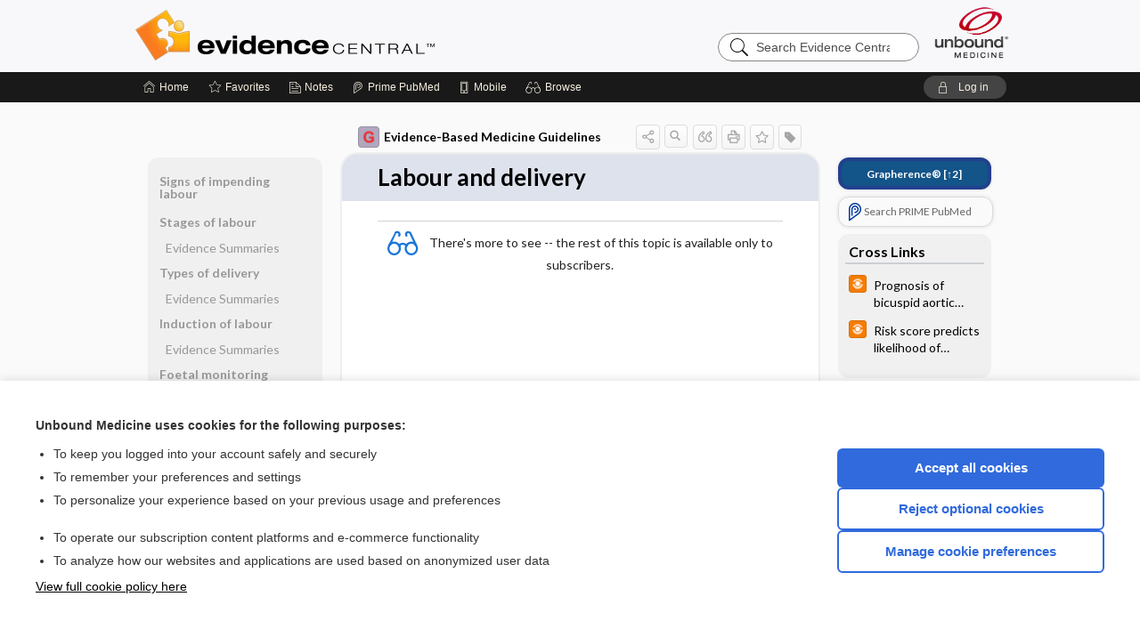

--- FILE ---
content_type: text/html; charset=UTF-8
request_url: https://evidence.unboundmedicine.com/evidence/view/EBMG/456853/all/Labour_and_delivery?refer=true
body_size: 8413
content:
<!DOCTYPE HTML><html lang="en"><head><meta http-equiv="Content-Type" content="text/html; charset=UTF-8"><title>         Labour and delivery       | Evidence-Based Medicine Guidelines</title><meta charset="utf-8"><meta name="viewport" content="width=device-width, initial-scale=1.0"><meta name="apple-itunes-app" content="app-id=341128190, affiliate-data=pt=10583&amp;ct=evidence"><base href="https://evidence.unboundmedicine.com/evidence/"><script>const generateRandomString = (length) => [...Array(length)].map(() => 'ABCDEFGHIJKLMNOPQRSTUVWXYZabcdefghijklmnopqrstuvwxyz0123456789'[Math.floor(Math.random() * 62)]).join('');window.unbound_version=("26.01.21_03" == "[BUILD]") ? generateRandomString(8) : "26.01.21_03"</script><link rel="manifest" href="https://evidence.unboundmedicine.com/evidence/pramanifest"><meta name="google-site-verification" content=""><link rel="icon" type="image/png" href="https://evidence.unboundmedicine.com/evidence/repview?type=598-1020&amp;name=11_1238002_Standard"><link rel="apple-touch-icon" href="https://evidence.unboundmedicine.com/evidence/repview?type=598-1020&amp;name=11_1238002_Standard"><meta name="description" content="         Labour and delivery       answers are found in the Evidence-Based Medicine Guidelines powered by Unbound Medicine. Available for iPhone, iPad, Android, and Web."><meta property="og:title" content="         Labour and delivery       | Evidence-Based Medicine Guidelines"><meta property="og:url" content="https://evidence.unboundmedicine.com/evidence/view/EBMG/456853/all/Labour_and_delivery?refer=true"><meta property="og:image" content="https://evidence.unboundmedicine.com/evidence/cati/i72/450.png?v=450"><meta property="og:description" content="         Labour and delivery       was found in Evidence Central, trusted medicine information."><link rel="stylesheet" type="text/css" href="./css/s_screen.css?v=26.01.21_03"><link rel="stylesheet" type="text/css" href="./css/commonCss.css?v=26.01.21_03"><link id="category-css" rel="stylesheet" type="text/css" href="https://evidence.unboundmedicine.com/evidence/catcss/450/450/css"><link href="https://fonts.googleapis.com/css?family=Lato:300,400,700,900" rel="stylesheet" type="text/css"><script language="JavaScript" src="./js/bundle/GdprConsent.js?v=26.01.21_03" type="text/javascript"></script><script>window.dataLayer = window.dataLayer || [];function gtag(){dataLayer.push(arguments);}gtag('consent', 'default', {'analytics_storage': 'denied','ad_storage': 'denied'});</script><script>(async function() { await window.gdpr.loadPreferences(); window.gdpr.updateGTMConsent(); })();</script><script language="JavaScript" src="./js/runFirst.js?v=26.01.21_03" type="text/javascript"></script><script language="JavaScript" src="./js/jquery-3.5.1.min.js" type="text/javascript"></script><script language="JavaScript" defer="true" src="./js/jquery-ui-1.13.2.min.js" type="text/javascript"></script><script language="JavaScript" src="./js/jquery.cookie.js" type="text/javascript"></script><script language="JavaScript" defer="true" src="./js/bundle/runtime.js?v=26.01.21_03" type="text/javascript"></script><script language="JavaScript" defer="true" src="./js/bundle/ubLib.js?v=26.01.21_03" type="text/javascript"></script><script language="JavaScript" src="./js/androidinstallprompt.js?v=26.01.21_03" type="text/javascript"></script><script language="JavaScript" defer="true" src="./js/bundle/ConsentBanner.js?v=26.01.21_03" type="text/javascript"></script></head><body data-authcat="anonymous" data-open="" abstyle="light" root-web-url="https://www.unboundmedicine.com" data-cmd="view" data-assist-debug="false" abc-welcome-style="btest" data-attempted="" class=" newFonts"><header><div id="android-native-install-prompt" appname="evidence"><div style="display:none;" data-gtm="appbanner-playstore-install" id="android-installed-gtm-button"></div><div style="display:none;" data-gtm="appbanner-playstore-cancel" id="android-cancel-gtm-button"></div><div style="display:none;" data-gtm="appbanner-playstore-show" id="android-show-gtm-button"></div><div id="close-android-native-install-prompt" role="button" aria-label="close install banner" data-gtm="appbanner-playstore-X"><img alt="close android install prompt" src="./images/closex.png"></div><div data-gtm="appbanner-playstore-click" id="android-native-install-prompt-activate"><img style="max-height:100%;" src="https://evidence.unboundmedicine.com/evidence/repview?type=598-1020&amp;name=9_1238002_Standard" alt="Device Showcase"><div style="font-size:18px;color:#000;padding: 0 10px;">Download the app!</div><div style="font-size:18px;color:#226ece;margin-left:auto;">INSTALL</div></div></div><script type="text/javascript">checkBanners();</script><div id="header"><div class="skipnav"><a href="./view/EBMG/456853/all/Labour_and_delivery#document-navigation">Skip to main content navigation</a><a href="./view/EBMG/456853/all/Labour_and_delivery#document-body">Skip to main content</a></div><div role="banner" id="banner"><a aria-label="Unbound Medicine" href="https://www.unboundmedicine.com" class="ub-home"></a><form action="https://evidence.unboundmedicine.com/evidence//search" method="GET" name="searchform" id="banner-search"><input type="hidden" name="st" value="OSS"><div class="banner-search-input-wrapper"><label for="banner-search-field" class="visuallyhidden">Search Evidence Central</label><input type="text" id="banner-search-field" class="search" autocomplete="off" name="q" value="" placeholder="Search Evidence Central"><input value="" type="submit"></div></form><a href="https://evidence.unboundmedicine.com/evidence" class="app-home" style="background-image: url(&#34;https://evidence.unboundmedicine.com/evidence/repview?type=598-1020&amp;name=3_1238002_Standard&#34;);">Evidence Central</a></div></div><div id="subheader"><div id="message-box"></div><nav aria-label="main" id="navigation" role="navigation" color_template="evidence"><div class="burgerButton"><span class="burger"></span></div><ul id="navlist"><li id="home-link" title="Home"><a aria-label="Home" href="https://evidence.unboundmedicine.com/evidence/"><span class="text fullScrOnly">Home</span></a></li><li id="fav-link" title="Favorites"><a class="favorites-link" id="favorites-link" href="https://evidence.unboundmedicine.com/evidence/favorites"><span class="text">Favorites</span></a></li><li id="notes-link" title="Notes"><a class="notes-link" href="https://evidence.unboundmedicine.com/evidence/notes"><span class="text">Notes</span></a></li><li id="prime-link" title="Prime PubMed" class=""><a aria-label="Prime" href="https://evidence.unboundmedicine.com/evidence/prime"><span class="text">Prime<span class="fullScrOnly"> PubMed</span></span></a></li><li id="mobile-link" title="Mobile"><a href="https://evidence.unboundmedicine.com/evidence/mobile" data-ckey=""><span class="text">Mobile</span></a></li><li id="browse-list" title="Browse"><a role="button" aria-label="Browse" tabindex="0" id="browse-link"><span class="text fullScrOnly">Browse</span></a></li></ul><div id="greeting"><span id="greeting-text"><span class="text"><span class="textContents"></span><span class="textRepeat"></span></span></span><span class="gradientOverlay"></span><a role="button" tabindex="0" id="logout" rel="nofollow" title="Log In" data-gtm="login-launch" class="quick-login"><span>Log in</span></a></div></nav></div></header><main role="main" id="page" class="group"><div id="browse-list-drop"></div><div id="content" class="unloaded"><div id="stickyHide" style="display: none;"></div><article aria-label="document" id="document-body" class="centercolumn"><span id="document-info" data-catcode="450" data-code="456853" data-type="FTD" data-proj_version="450"></span><div id="cat-title-box"><div id="document-category"><a href="./index/EBMG/Topics/A"><img alt="Evidence-Based Medicine Guidelines" src="./cati/i108/450.png?v=450">Evidence-Based Medicine Guidelines</a></div><div class="action-manager "><a id="share" data-gtm="record-icon-share" role="button" tabindex="0" aria-label="Sharing Options" aria-expanded="false" aria-controls="sharing-options" title="Share"></a><div role="region" aria-hidden="true" id="sharing-options"><ul class="share"><li><a id="share-email" data-gtm="record-icon-share-email" aria-label="Share via E-Mail" data-subject="I%20thought%20you%20would%20find%20this%20interesting" data-term="%20%20%20%20%20%20%20%20%20Labour%20and%20delivery%20%20%20%20%20%20" data-myurl="https://evidence.unboundmedicine.com/evidence/view/EBMG/456853/all/Labour_and_delivery%3Frefer=true" href="mailto:?body=I%20thought%20you%20would%20find%20this%20interesting%3A%20%0D%0A%0D%0A%20%20%20%20%20%20%20%20%20Labour%20and%20delivery%20%20%20%20%20%20%20-%20https://evidence.unboundmedicine.com/evidence/view/EBMG/456853/all/Labour_and_delivery%3Frefer=true&amp;subject=I%20thought%20you%20would%20find%20this%20interesting"></a></li><li><a id="share-fb" rel="nofollow" data-gtm="record-icon-share-fb" aria-label="Share on Facebook" href="https://www.facebook.com/sharer.php?u=https://evidence.unboundmedicine.com/evidence/view/EBMG/456853/all/Labour_and_delivery%3Frefer=true" target="sharing"></a></li></ul></div><a id="action-search" data-gtm="record-icon-search" role="button" tabindex="0" aria-label="Search Content" aria-expanded="false" aria-controls="sharing-options" title="Search Evidence-Based Medicine Guidelines"></a><div class="tooltip"><img src="./images/tooltip-triangle.png" alt=""><p></p></div><a id="cite" data-gtm="record-icon-cite" role="button" tabindex="0" rel="nofollow" title="Create Citation"></a><a id="print" data-gtm="record-icon-print" role="button" aria-label="Print" href="https://evidence.unboundmedicine.com/evidence/pview/EBMG/456853/all/%20%20%20%20%20%20%20%20%20Labour%20and%20delivery%20%20%20%20%20%20" title="Print PDF" rel="nofollow"></a><span id="favorite-status" data-gtm="record-icon-fav" data-favid="FTD-450-456853" role="button" tabindex="0" aria-label="Favorite Star" data-catcode="450" data-code="456853" data-page="all" data-toc="0" data-type="FTD" aria-pressed="false" title="Not Favorite"></span><a id="taglist" data-gtm="record-icon-tag" role="button" tabindex="0" class="tagged" title="Tag Record"></a><div class="tagging-box contentview-tagging-box" role="dialog" aria-label="Tag this record"><div class="tagging-box-inner"><h1>Tags</h1><input aria-labelledby="tag-document-label" type="text" id="tag-list" data-id=""><p id="tag-document-label">Type your tag names separated by a space and hit enter</p><div class="existing-tag-list"></div></div></div><div id="cat-search-popup" class="hidden-search"><div id="category-search" class=""><form action="./search" method="GET" name="searchform" id="search-category"><input type="hidden" name="st" value="OSS"><input type="hidden" name="catcode" value="450"><div class="category-search-input-wrapper"><input value="" type="submit"><label for="category-search-field" class="visuallyhidden">Search Evidence-Based Medicine Guidelines</label><input type="text" id="category-search-field" class="search ui-autocomplete-input" autocomplete="off" name="q" value="" data-catcode="450" placeholder="Search EBMG"></div></form></div><div id="action-search-close">＋</div></div></div></div><div class="doc-title-box"><div class="inner-box"><h1 id="document-title">         Labour and delivery      </h1></div></div><div class="document-content"><div class="doc-content-inner"><div class="author"></div><div class="newLocked"><p style="text-align:center; padding-top: 10px" class="more2c"><span class="glasses"></span>There's more to see -- the rest of this topic is available only to subscribers.</p></div><div id="screenBackdrop"><div id="citationMan" role="dialog" aria-label="Citation Tool"><div class="citationFormats"><h3>Citation</h3><div class="citationFormat active" format="mla"><span class="citation" title="MLA format citation">"Labour and Delivery." <i>Evidence-Based Medicine Guidelines</i>, John Wiley &amp; Sons, 2025. <i>Evidence Central</i>, evidence.unboundmedicine.com/evidence/view/EBMG/456853/all/Labour_and_delivery. </span></div><div class="citationFormat " format="ama"><span class="citation" title="AMA format citation">Labour and delivery. <i>Evidence-Based Medicine Guidelines</i>. John Wiley &amp; Sons; 2025. https://evidence.unboundmedicine.com/evidence/view/EBMG/456853/all/Labour_and_delivery. Accessed January 22, 2026.</span></div><div class="citationFormat " format="apa"><span class="citation" title="APA format citation">Labour and delivery. (2025). In <i>Evidence-Based Medicine Guidelines</i>. John Wiley &amp; Sons. https://evidence.unboundmedicine.com/evidence/view/EBMG/456853/all/Labour_and_delivery</span></div><div class="citationFormat " format="vancouver"><span class="citation" title="VANCOUVER format citation">Labour and Delivery [Internet]. In: <i>Evidence-Based Medicine Guidelines</i>. John Wiley &amp; Sons; 2025. [cited 2026 January 22]. Available from: https://evidence.unboundmedicine.com/evidence/view/EBMG/456853/all/Labour_and_delivery.</span></div></div><div id="citationToolbar"><div class="notes"><span class="note ama">* Article titles in AMA citation format should be in sentence-case</span></div><button class="copy" title="Copy to clipboard">Copy</button><button class="download" title="Download .ris file">Download</button><select id="citationSelect" def="mla"><option selected="true" format="mla">MLA</option><option format="ama">AMA</option><option format="apa">APA</option><option format="vancouver">VANCOUVER</option></select></div><div id="risFile">TY  -  ELEC
T1  -           Labour and delivery      
ID  -  456853

BT  -  Evidence-Based Medicine Guidelines
UR  -  https://evidence.unboundmedicine.com/evidence/view/EBMG/456853/all/Labour_and_delivery
PB  -  John Wiley &amp; Sons
DB  -  Evidence Central
DP  -  Unbound Medicine
ER  -  
</div></div></div><div id="inlinePview"><div class="pviewContent"></div></div></div></div></article><div id="try-now-dialog" class="try-now-dialog" style="display:none;"><div class="try-now-close" icon-name="close" data-icon=""></div><div class="try-now-title">Try the app for free!</div><p><strong>1. Download</strong> the Evidence Central app by <span class="red">Unbound Medicine</span></p><p style="margin-top:10px">2. Select <strong>Try/Buy</strong> and follow instructions to begin your free 30-day trial</p><span class="small">You can cancel anytime within the 30-day trial, or continue using Evidence Central to begin a 1-year subscription ($39.95)</span><div class="stores" style=""><div class="store-item"><a href="https://itunes.apple.com/us/app/id341128190?mt=8&amp;pt=10583&amp;ct=PricingGrid%testid%" class="appleStore" target="app_store"><span class="apple-icon"></span><img alt="Appstore" data-gtm="try-now-appstore" class="storeLink" src="./images/ios-appstore-badge.png"></a></div><div class="store-item"><a href="https://play.google.com/store/apps/details?id=com.unbound.android.ubevl" class="googleStore" target="gplay_store"><span class="android-icon"></span><img alt="Google Play" data-gtm="try-now-playstore" class="storeLink" src="./images/google-play-badge.png"></a></div></div></div><aside id="document-sidebar" class="sidebarScroll"><div class="inner-wrapper"><div class="grapherence" style="border: 4px solid #22408d; background: #135489;"><a href="./grapherence/d456853"><span>Grapherence®</span> [↑2]</a></div><div class="rnbu"><a id="prime-search-link" rel="nofollow" class="primeLogo search med-link" href="https://unboundmedicine.com/prime?st=M&amp;keywords=Labour and delivery"><span class="link-text">Search PRIME PubMed</span></a></div><div id="crosslinks" class="sidebox"><div class="sidebox-title"><h2>Cross Links</h2></div><div class="inner-box"><div class="sidebox-list"><div class="sidebox-list-item"><a class="sidebox-link xlink " data-gtm="crosslink-click" aria-label="infoPOEMs" href="./view/infoPOEMs/426152/all/Prognosis_of_bicuspid_aortic_valve_depends_on_age__severity_of_valve_dysfunction" title="infoPOEMs - Prognosis of bicuspid aortic valve depends on age, severity of valve dysfunction"><span class="sblink-img"><img alt="infoPOEMs icon" src="./cati/i108/448.png?v=1130"></span><span class="sblink-text">Prognosis of bicuspid aortic valve depends on age, severity of valve dysfunction</span></a></div><div class="sidebox-list-item"><a class="sidebox-link xlink " data-gtm="crosslink-click" aria-label="infoPOEMs" href="./view/infoPOEMs/426834/all/Risk_score_predicts_likelihood_of_requiring_surgery_for_asymptomatic_AS" title="infoPOEMs - Risk score predicts likelihood of requiring surgery for asymptomatic AS"><span class="sblink-img"><img alt="infoPOEMs icon" src="./cati/i108/448.png?v=1130"></span><span class="sblink-text">Risk score predicts likelihood of requiring surgery for asymptomatic AS</span></a></div></div></div><div class="bottom"></div></div><div id="related-content" class="sidebox"><div class="sidebox-title"><h2>Related Topics</h2></div><div class="inner-box"><div class="sidebox-list"><div class="sidebox-list-item"><a data-gtm="relatedtopic-click" title="Cochrane Abstracts - Discontinuation of epidural analgesia late in labour for reducing the adverse delivery outcomes associated with epidural analgesia" href="./view/Cochrane/437169/all/Discontinuation_of_epidural_analgesia_late_in_labour_for_reducing_the_adverse_delivery_outcomes_associated_with_epidural_analgesia"><span class="sblink-img"><img alt="Cochrane Abstracts icon" src="./cati/i108/449.png?v=174"></span><span class="sblink-text">Discontinuation of epidural analgesia late in labour for reducing the adverse delivery outcomes associated with epidural analgesia</span></a></div><div class="sidebox-list-item"><a data-gtm="relatedtopic-click" title="Cochrane Abstracts - Placental cord drainage after vaginal delivery as part of the management of the third stage of labour" href="./view/Cochrane/431282/all/Placental_cord_drainage_after_vaginal_delivery_as_part_of_the_management_of_the_third_stage_of_labour"><span class="sblink-img"><img alt="Cochrane Abstracts icon" src="./cati/i108/449.png?v=174"></span><span class="sblink-text">Placental cord drainage after vaginal delivery as part of the management of the third stage of labour</span></a></div><div class="sidebox-list-item"><a data-gtm="relatedtopic-click" title="Cochrane Abstracts - Active versus expectant management in the third stage of labour: Cochrane systematic review" href="./view/Cochrane/436064/all/Active_versus_expectant_management_in_the_third_stage_of_labour:_Cochrane_systematic_review"><span class="sblink-img"><img alt="Cochrane Abstracts icon" src="./cati/i108/449.png?v=174"></span><span class="sblink-text">Active versus expectant management in the third stage of labour: Cochrane systematic review</span></a></div><div class="sidebox-list-item"><a data-gtm="relatedtopic-click" title="Cochrane Abstracts - Elective delivery in diabetic pregnant women" href="./view/Cochrane/438849/all/Elective_delivery_in_diabetic_pregnant_women"><span class="sblink-img"><img alt="Cochrane Abstracts icon" src="./cati/i108/449.png?v=174"></span><span class="sblink-text">Elective delivery in diabetic pregnant women</span></a></div><div class="sidebox-list-item"><a data-gtm="relatedtopic-click" title="Cochrane Abstracts - Automated mandatory bolus versus basal infusion for maintenance of epidural analgesia in labour" href="./view/Cochrane/435242/all/Automated_mandatory_bolus_versus_basal_infusion_for_maintenance_of_epidural_analgesia_in_labour"><span class="sblink-img"><img alt="Cochrane Abstracts icon" src="./cati/i108/449.png?v=174"></span><span class="sblink-text">Automated mandatory bolus versus basal infusion for maintenance of epidural analgesia in labour</span></a></div><div class="sidebox-list-item"><a data-gtm="relatedtopic-click" title="Cochrane Abstracts - Oxytocin versus no treatment or delayed treatment for slow progress in the first stage of spontaneous labour: Cochrane systematic review" href="./view/Cochrane/437325/all/Oxytocin_versus_no_treatment_or_delayed_treatment_for_slow_progress_in_the_first_stage_of_spontaneous_labour:_Cochrane_systematic_review"><span class="sblink-img"><img alt="Cochrane Abstracts icon" src="./cati/i108/449.png?v=174"></span><span class="sblink-text">Oxytocin versus no treatment or delayed treatment for slow progress in the first stage of spontaneous labour: Cochrane systematic review</span></a></div></div></div><div class="bottom"><a rel="nofollow" id="more-related" href="./search?q=         Labour and delivery      ">more...</a></div></div></div></aside><nav aria-label="document" id="document-navigation" class="sidebarScroll "><div class="grapherence" style="border: 4px solid #22408d; background: #135489;"><a href="./grapherence/d456853"><span>Grapherence®</span> [↑2]</a></div><div class="inner-wrapper"><div id="doc-nav-inner" class="fulldoc"><div class="doc-root-node nav-block parent firstload" id="current-node"><a href="./view/EBMG/456853/all/Labour_and_delivery" rel="nofollow">         Labour and delivery      </a></div><div class="nav-block parent" anchor="0"><a href="./view/EBMG/456853/all/Labour_and_delivery#0" rel="nofollow">            Signs of impending labour         </a></div><div class="nav-block parent" anchor="1"><a href="./view/EBMG/456853/all/Labour_and_delivery#1" rel="nofollow">            Stages of labour         </a></div><div class="nav-block child" anchor="1.0"><a href="./view/EBMG/456853/all/Labour_and_delivery#1.0" rel="nofollow">                  Evidence Summaries               </a></div><div class="nav-block parent" anchor="2"><a href="./view/EBMG/456853/all/Labour_and_delivery#2" rel="nofollow">            Types of delivery          </a></div><div class="nav-block child" anchor="2.0"><a href="./view/EBMG/456853/all/Labour_and_delivery#2.0" rel="nofollow">                  Evidence Summaries               </a></div><div class="nav-block parent" anchor="3"><a href="./view/EBMG/456853/all/Labour_and_delivery#3" rel="nofollow">            Induction of labour         </a></div><div class="nav-block child" anchor="3.0"><a href="./view/EBMG/456853/all/Labour_and_delivery#3.0" rel="nofollow">                  Evidence Summaries               </a></div><div class="nav-block parent" anchor="4"><a href="./view/EBMG/456853/all/Labour_and_delivery#4" rel="nofollow">            Foetal monitoring during hospital birth          </a></div><div class="nav-block child" anchor="4.0"><a href="./view/EBMG/456853/all/Labour_and_delivery#4.0" rel="nofollow">                  Evidence Summaries               </a></div><div class="nav-block parent" anchor="5"><a href="./view/EBMG/456853/all/Labour_and_delivery#5" rel="nofollow">            Vacuum extraction          </a></div><div class="nav-block child" anchor="5.0"><a href="./view/EBMG/456853/all/Labour_and_delivery#5.0" rel="nofollow">                  Evidence Summaries               </a></div><div class="nav-block parent" anchor="6"><a href="./view/EBMG/456853/all/Labour_and_delivery#6" rel="nofollow">            Caesarean section          </a></div><div class="nav-block child" anchor="6.0"><a href="./view/EBMG/456853/all/Labour_and_delivery#6.0" rel="nofollow">                  Evidence Summaries               </a></div><div class="nav-block parent" anchor="7"><a href="./view/EBMG/456853/all/Labour_and_delivery#7" rel="nofollow">            Breech delivery          </a></div><div class="nav-block child" anchor="7.0"><a href="./view/EBMG/456853/all/Labour_and_delivery#7.0" rel="nofollow">                  Evidence Summaries               </a></div><div class="nav-block parent" anchor="8"><a href="./view/EBMG/456853/all/Labour_and_delivery#8" rel="nofollow">            Shoulder dystocia         </a></div><div class="nav-block parent" anchor="9"><a href="./view/EBMG/456853/all/Labour_and_delivery#9" rel="nofollow">            Twin delivery         </a></div><div class="nav-block parent" anchor="10"><a href="./view/EBMG/456853/all/Labour_and_delivery#10" rel="nofollow">            Management of delivery when the mother has a blood-borne infection         </a></div><div class="nav-block parent" anchor="11"><a href="./view/EBMG/456853/all/Labour_and_delivery#11" rel="nofollow">            Pain management during labour and delivery          </a></div><div class="nav-block child" anchor="11.0"><a href="./view/EBMG/456853/all/Labour_and_delivery#11.0" rel="nofollow">                  Evidence Summaries               </a></div><div class="nav-block parent" anchor="12"><a href="./view/EBMG/456853/all/Labour_and_delivery#12" rel="nofollow">            Early postpartum discharge          </a></div><div class="nav-block child" anchor="12.0"><a href="./view/EBMG/456853/all/Labour_and_delivery#12.0" rel="nofollow">                  Evidence Summaries               </a></div><div class="nav-block parent" anchor="13"><a href="./view/EBMG/456853/all/Labour_and_delivery#13" rel="nofollow">            Out-of-hospital delivery         </a></div><div class="nav-block parent" anchor="14"><a href="./view/EBMG/456853/all/Labour_and_delivery#14" rel="nofollow">            Preterm labour and delivery         </a></div><div class="nav-block parent" anchor="15"><a href="./view/EBMG/456853/all/Labour_and_delivery#15" rel="nofollow">            Umbilical cord blood sampling         </a></div><div class="nav-block parent" anchor="16"><a href="./view/EBMG/456853/all/Labour_and_delivery#16" rel="nofollow">            Vitamin K         </a></div><div class="nav-block parent" anchor="17"><a href="./view/EBMG/456853/all/Labour_and_delivery#17" rel="nofollow">            References         </a></div></div><div class="nav-handle"></div><div class="vis_test"></div></div></nav></div></main><div id="expired-dialog" class="expired-dialog" style="display:none;"><div class="expired-close" icon-name="close" data-icon=""></div><div class="expired-title">Your free 1 year of online access expired <span id="exp-dialog-date">&nbsp;</span>.</div><p style="margin-bottom:20px">Want to regain access to Evidence Central?</p><p style="margin-top:10px"><button onclick="ubLib.webappModule.hideDialog('expired');ubLib.webappModule.showDialog('expiration-renew');" class="blue-button">Renew my subscription</button></p><p style="margin-top:10px"><button onclick="ubLib.webappModule.hideDialog('expired');" class="white-button">Not now - I'd like more time to decide</button></p></div><div id="loginPopupHolder"><div id="loginPopup"><div class="close" data-gtm="login-X" role="button" tabindex="0"></div><div class="loginTitle"><h2><span class="text">Log in to </span><span class="appName">Evidence Central</span></h2></div><div class="login-alert"></div><div id="forgotpassword"><div class="learnmoreBlock toggleableContainer expanded"><form action="https://evidence.unboundmedicine.com/lookupjson" id="form1" method="post" name="form1"><input name="subcmd" type="hidden" value="preset"><input name="ns" type="hidden" value="ubevd"><input name="authentProduct" type="hidden" value="evdcentral"><label for="username"><h2 class="toggle"><span>Forgot Your Password?</span></h2><span class="text toggleable">Enter your username below and we'll send you an email explaining how to change your password.</span></label><div class="inputs toggleable"><input autocapitalize="off" autocorrect="off" id="username" name="username" size="30" type="text" placeholder="Username" required="true"><span class="text">Note: Your username may be different from the email address used to register your account.</span><div id="recaptcha-form1" class="recaptcha-container"></div><input class="request button-css_grey" type="submit" value="Request password reset"></div></form></div><div class="learnmoreBlock toggleableContainer"><form action="https://evidence.unboundmedicine.com/lookupjson" id="form2" method="post" name="form2"><input name="subcmd" type="hidden" value="lu"><input name="ns" type="hidden" value="ubevd"><input name="authentProduct" type="hidden" value="evdcentral"><label for="fu_email"><h2 class="toggle"><span>Forgot Your Username?</span></h2><span class="text toggleable hide">Enter your email below and we'll resend your username to you.</span></label><div class="inputs toggleable hide"><input autocapitalize="off" autocorrect="off" id="fu_email" name="email" size="30" type="email" placeholder="emailaddress@email.com" required="true" pattern=".+@.+" title="emailaddress@email.com"><div id="recaptcha-form2" class="recaptcha-container"></div><input class="request button-css_grey" type="submit" value="Request username"></div></form></div><div class="learnmoreBlock"><h2>Contact Support</h2><div class="text">If you need further assistance, please contact Support.</div><ul class="supportLinks"><li id="web"><span class="icon"></span><a href="https://www.unboundmedicine.com/support">unboundmedicine.com/support</a></li><li id="ub_email"><span class="icon"></span><a href="mailto:support@unboundmedicine.com?subject= Support - ucentral">support@unboundmedicine.com</a></li><li id="phone"><span class="icon"></span><div class="phoneStuff"><span class="phoneNum">610-627-9090</span><span class="phoneTime">(Monday - Friday, 9 AM - 5 PM EST.)</span></div></li></ul></div><div id="fpSentMsg"><div class="img"><span class="text"></span></div><div class="pass-msg"><span class="text">Password reset sent</span></div><div class="uname-msg"><span class="text">Username sent</span></div></div></div><div class="login-box"><form action="./home" id="popup-login" method="post"><div class="inputs"><input type="hidden" name="login" value="true"><div class="txt-inputs" style="order:1"><input type="text" name="username" id="popup-username" aria-label="Username (required)" placeholder="Username" autocorrect="off" autocapitalize="off" required="true" aria-required="true"><div class="password-holder"><input type="password" name="password" id="popup-password" value="" aria-label="Password (required)" placeholder="Password" autocomplete="off" autocorrect="off" autocapitalize="off" required="true" aria-required="true"><span class="show-passwd" title="Show password"></span></div></div><div class="checkboxes" style="order:2"><input aria-labelledby="popup-remember-label" type="checkbox" id="popup-remember" name="remember" value="true" class="responsiveCheckbox" data-gtm="login-remember-me"><label id="popup-remember-label" for="popup-remember">Remember Me</label></div><div class="buttons" style="order:3"><input type="submit" id="popup-login-button" value="Log in" data-gtm="login-submit" class="button"></div><div class="fp-links"><span tabindex="0" id="popup-forgot-password" data-gtm="login-forgot">Forgot your username or password?</span></div></div></form></div><div class="login-footer"><div class="holder"><div class="image"><img src="https://evidence.unboundmedicine.com/evidence/repview?type=598-1020&amp;name=12_1238002_Standard" type="598-1020" name="12_1238002_Standard" alt="Purchase Evidence Central"></div><div class="textStuff"><div class="topTxt"><span class="text">New to Evidence Central?</span></div><div class="bottomTxt"><a href="https://www.unboundmedicine.com/markred/products" data-gtm="login-purchase">Visit the Unbound Medicine store</a></div></div></div></div></div><div id="uCantDoDat"><div class="header"><span class="headImg"><img src="" alt=""></span><span class="headTxt"></span></div><div class="mainMsg"><span class="reqMsg">A Evidence Central subscription is required to </span><span class="reqActions"></span></div><div class="actions"><div class="action"><span class="text">Already have an account?</span><span class="logIn doIt quick-login" data-gtm="login-launch">Log In</span></div><div class="login-footer"><div class="holder"><div class="image"><img src="https://evidence.unboundmedicine.com/evidence/repview?type=598-1020&amp;name=12_1238002_Standard" type="598-1020" name="12_1238002_Standard" alt="Purchase Evidence Central"></div><div class="textStuff"><div class="topTxt"><span class="text">New to Evidence Central?</span></div><div class="bottomTxt"><a href="https://www.unboundmedicine.com/markred/products" data-gtm="login-purchase">Visit the Unbound Medicine store</a></div></div></div></div></div></div><div id="loginBackdrop" data-gtm="login-X"></div></div><div class="footerPopup" id="locked-popup"><div class="fpContent vertical"><div class="bigmessage">Want to read the entire topic?</div><div class="smallmessage">Access up-to-date medical information for less than $2 a week</div><div class="buttons"><a webapp="evidence" data-gtm="locked-purchase-banner" href="https://www.unboundmedicine.com/markred/products" title="Subscribe Now" class="filled button " target="_blank">Check out our products</a></div><div class="smallmessage"><a href="./index/EBMG/Sample_Entries" title="Browse sample entries">Browse sample topics</a></div></div></div><script type="text/javascript">checkFooterPopups();</script><footer role="contentinfo"><div id="footer-links"><a href="https://www.unboundmedicine.com" id="corporate-logo"><img src="https://evidence.unboundmedicine.com/evidence/./images/unboundlogo.png" alt="Unbound Medicine logo"></a><div class="linkBlocks"><ul><li><a href="./" target="_top" id="footer-first">Home</a></li><li><a href="https://www.unboundmedicine.com/contact?svar=a%7cub&amp;svar=c%7cevidence">Contact Us</a></li></ul><ul><li><a href="javascript:ubLib.webappModule.oW('https://www.unboundmedicine.com/privacy','_blank',580,720,'yes');">Privacy / Disclaimer</a></li><li><a href="javascript:ubLib.webappModule.oW('https://www.unboundmedicine.com/terms_of_service','_blank',580,720,'yes');">Terms of Service</a></li></ul><ul><li><a role="button" tabindex="0" id="footer-last" rel="nofollow" class="quick-login">Log in</a></li><li><a href="#" onclick="showCookieSettings(); return false;" rel="nofollow">Cookie Preferences</a></li></ul></div><p class="copyright">© 2000–2026 Unbound Medicine, Inc. All rights reserved</p><div id="connect"><h2>CONNECT WITH US</h2><p><a rel="noopener" data-icon="" id="facebook" href="https://www.facebook.com/unboundmedicineinc" target="_blank">facebook</a><a rel="noopener" data-icon="" id="instagram" href="https://www.instagram.com/unboundmedicine/" target="_blank">instagram</a><a rel="noopener" data-icon="" id="youtube" href="https://www.youtube.com/unboundmedicine" target="_blank">youtube</a><a rel="noopener" data-icon="" id="linkedin" href="https://www.linkedin.com/company/unbound-medicine" target="_blank">LinkedIn</a></p></div></div><span style="display:none;">26.01.21-26.01.21_03</span></footer><script type="text/javascript">window.addEventListener('DOMContentLoaded', function(event) {if (window.gdpr && window.gdpr.hasAnalyticsConsent && window.gdpr.hasAnalyticsConsent()) {typeof gtag === 'function' && gtag('event', 'page_view',{page_title: '         Labour and delivery       | EBMG', 'page_location': window.removeSensitiveParams(['akey','ck','q']),content_id: '456853',cat_code: '450'});}ubLib.dialogsModule.init();ubLib.loginModule.init();if(typeof ubLib.autocompleteModule.init === 'function'){ubLib.autocompleteModule.init();}ubLib.webappModule.init();ubLib.contentModule.initContent();ubLib.notesModule.init({enabled:false, glimpse:true});ubLib.catoutlineModule.init();});</script></body></html>